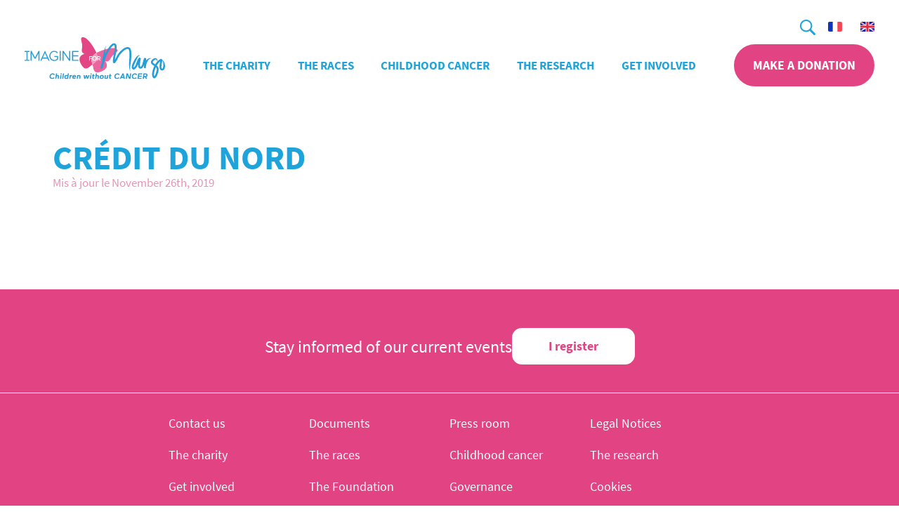

--- FILE ---
content_type: text/html; charset=UTF-8
request_url: https://imagineformargo.org/en/partner/credit-du-nord/
body_size: 14137
content:
<!DOCTYPE html>
<html lang="en-US">

<head>
	<meta charset="UTF-8">
	<meta name="viewport" content="width=device-width, initial-scale=1.0">
	<title>Crédit du Nord - Imagine for Margo</title>

	<link rel="icon" type="image/png" href="https://imagineformargo.org/wp-content/themes/imagineformargo-association/images/favicon.png">

	<!-- Google Tag Manager -->
	<script type="text/plain" data-category="analytics" data-service="gtm">
		(function(w, d, s, l, i) {
            w[l] = w[l] || [];
            w[l].push({'gtm.start': new Date().getTime(), event: 'gtm.js'});
            var f = d.getElementsByTagName(s)[0], j = d.createElement(s), dl = l != 'dataLayer' ? '&l=' + l : '';
            j.async = true;
            j.src = 'https://www.googletagmanager.com/gtm.js?id=' + i + dl;
            f.parentNode.insertBefore(j, f);
        })(window, document, 'script', 'dataLayer', 'GTM-M4GMHRL');
    </script>

	<meta name='robots' content='index, follow, max-image-preview:large, max-snippet:-1, max-video-preview:-1' />
	<style>img:is([sizes="auto" i], [sizes^="auto," i]) { contain-intrinsic-size: 3000px 1500px }</style>
	<link rel="alternate" hreflang="en" href="https://imagineformargo.org/en/partner/credit-du-nord/" />

	<!-- This site is optimized with the Yoast SEO plugin v26.6 - https://yoast.com/wordpress/plugins/seo/ -->
	<link rel="canonical" href="https://imagineformargo.org/en/partner/credit-du-nord/" />
	<meta property="og:locale" content="en_US" />
	<meta property="og:type" content="article" />
	<meta property="og:title" content="Crédit du Nord - Imagine for Margo" />
	<meta property="og:url" content="https://imagineformargo.org/en/partner/credit-du-nord/" />
	<meta property="og:site_name" content="Imagine for Margo" />
	<meta property="article:publisher" content="https://www.facebook.com/imagine.for.margo/" />
	<meta property="article:modified_time" content="2019-11-26T07:51:16+00:00" />
	<meta name="twitter:card" content="summary_large_image" />
	<meta name="twitter:site" content="@ImagineforMargo" />
	<script type="application/ld+json" class="yoast-schema-graph">{"@context":"https://schema.org","@graph":[{"@type":"WebPage","@id":"https://imagineformargo.org/en/partner/credit-du-nord/","url":"https://imagineformargo.org/en/partner/credit-du-nord/","name":"Crédit du Nord - Imagine for Margo","isPartOf":{"@id":"https://imagineformargo.org/#website"},"datePublished":"2018-08-31T15:39:47+00:00","dateModified":"2019-11-26T07:51:16+00:00","breadcrumb":{"@id":"https://imagineformargo.org/en/partner/credit-du-nord/#breadcrumb"},"inLanguage":"en-US","potentialAction":[{"@type":"ReadAction","target":["https://imagineformargo.org/en/partner/credit-du-nord/"]}]},{"@type":"BreadcrumbList","@id":"https://imagineformargo.org/en/partner/credit-du-nord/#breadcrumb","itemListElement":[{"@type":"ListItem","position":1,"name":"Accueil","item":"https://imagineformargo.org/en/"},{"@type":"ListItem","position":2,"name":"Partenaires","item":"https://imagineformargo.org/partner/"},{"@type":"ListItem","position":3,"name":"Crédit du Nord"}]},{"@type":"WebSite","@id":"https://imagineformargo.org/#website","url":"https://imagineformargo.org/","name":"Imagine for Margo","description":"Children without Cancer","publisher":{"@id":"https://imagineformargo.org/#organization"},"potentialAction":[{"@type":"SearchAction","target":{"@type":"EntryPoint","urlTemplate":"https://imagineformargo.org/?s={search_term_string}"},"query-input":{"@type":"PropertyValueSpecification","valueRequired":true,"valueName":"search_term_string"}}],"inLanguage":"en-US"},{"@type":"Organization","@id":"https://imagineformargo.org/#organization","name":"Imagine for Margo","url":"https://imagineformargo.org/","logo":{"@type":"ImageObject","inLanguage":"en-US","@id":"https://imagineformargo.org/#/schema/logo/image/","url":"https://imagineformargo.org/wp-content/uploads/logo-imagine-for-margo-long.png","contentUrl":"https://imagineformargo.org/wp-content/uploads/logo-imagine-for-margo-long.png","width":1911,"height":623,"caption":"Imagine for Margo"},"image":{"@id":"https://imagineformargo.org/#/schema/logo/image/"},"sameAs":["https://www.facebook.com/imagine.for.margo/","https://x.com/ImagineforMargo","https://www.instagram.com/imagineformargo_officiel/","https://www.linkedin.com/company/imagine-for-margo/","https://www.youtube.com/@imagineformargo2352","https://www.tiktok.com/@imagine_for_margo"]}]}</script>
	<!-- / Yoast SEO plugin. -->


<style id='global-styles-inline-css' type='text/css'>
:root{--wp--preset--aspect-ratio--square: 1;--wp--preset--aspect-ratio--4-3: 4/3;--wp--preset--aspect-ratio--3-4: 3/4;--wp--preset--aspect-ratio--3-2: 3/2;--wp--preset--aspect-ratio--2-3: 2/3;--wp--preset--aspect-ratio--16-9: 16/9;--wp--preset--aspect-ratio--9-16: 9/16;--wp--preset--color--black: #000000;--wp--preset--color--cyan-bluish-gray: #abb8c3;--wp--preset--color--white: #ffffff;--wp--preset--color--pale-pink: #f78da7;--wp--preset--color--vivid-red: #cf2e2e;--wp--preset--color--luminous-vivid-orange: #ff6900;--wp--preset--color--luminous-vivid-amber: #fcb900;--wp--preset--color--light-green-cyan: #7bdcb5;--wp--preset--color--vivid-green-cyan: #00d084;--wp--preset--color--pale-cyan-blue: #8ed1fc;--wp--preset--color--vivid-cyan-blue: #0693e3;--wp--preset--color--vivid-purple: #9b51e0;--wp--preset--gradient--vivid-cyan-blue-to-vivid-purple: linear-gradient(135deg,rgba(6,147,227,1) 0%,rgb(155,81,224) 100%);--wp--preset--gradient--light-green-cyan-to-vivid-green-cyan: linear-gradient(135deg,rgb(122,220,180) 0%,rgb(0,208,130) 100%);--wp--preset--gradient--luminous-vivid-amber-to-luminous-vivid-orange: linear-gradient(135deg,rgba(252,185,0,1) 0%,rgba(255,105,0,1) 100%);--wp--preset--gradient--luminous-vivid-orange-to-vivid-red: linear-gradient(135deg,rgba(255,105,0,1) 0%,rgb(207,46,46) 100%);--wp--preset--gradient--very-light-gray-to-cyan-bluish-gray: linear-gradient(135deg,rgb(238,238,238) 0%,rgb(169,184,195) 100%);--wp--preset--gradient--cool-to-warm-spectrum: linear-gradient(135deg,rgb(74,234,220) 0%,rgb(151,120,209) 20%,rgb(207,42,186) 40%,rgb(238,44,130) 60%,rgb(251,105,98) 80%,rgb(254,248,76) 100%);--wp--preset--gradient--blush-light-purple: linear-gradient(135deg,rgb(255,206,236) 0%,rgb(152,150,240) 100%);--wp--preset--gradient--blush-bordeaux: linear-gradient(135deg,rgb(254,205,165) 0%,rgb(254,45,45) 50%,rgb(107,0,62) 100%);--wp--preset--gradient--luminous-dusk: linear-gradient(135deg,rgb(255,203,112) 0%,rgb(199,81,192) 50%,rgb(65,88,208) 100%);--wp--preset--gradient--pale-ocean: linear-gradient(135deg,rgb(255,245,203) 0%,rgb(182,227,212) 50%,rgb(51,167,181) 100%);--wp--preset--gradient--electric-grass: linear-gradient(135deg,rgb(202,248,128) 0%,rgb(113,206,126) 100%);--wp--preset--gradient--midnight: linear-gradient(135deg,rgb(2,3,129) 0%,rgb(40,116,252) 100%);--wp--preset--font-size--small: 13px;--wp--preset--font-size--medium: 20px;--wp--preset--font-size--large: 36px;--wp--preset--font-size--x-large: 42px;--wp--preset--spacing--20: 0.44rem;--wp--preset--spacing--30: 0.67rem;--wp--preset--spacing--40: 1rem;--wp--preset--spacing--50: 1.5rem;--wp--preset--spacing--60: 2.25rem;--wp--preset--spacing--70: 3.38rem;--wp--preset--spacing--80: 5.06rem;--wp--preset--shadow--natural: 6px 6px 9px rgba(0, 0, 0, 0.2);--wp--preset--shadow--deep: 12px 12px 50px rgba(0, 0, 0, 0.4);--wp--preset--shadow--sharp: 6px 6px 0px rgba(0, 0, 0, 0.2);--wp--preset--shadow--outlined: 6px 6px 0px -3px rgba(255, 255, 255, 1), 6px 6px rgba(0, 0, 0, 1);--wp--preset--shadow--crisp: 6px 6px 0px rgba(0, 0, 0, 1);}:root { --wp--style--global--content-size: calc(100% - 48px);--wp--style--global--wide-size: calc(100% - 48px); }:where(body) { margin: 0; }.wp-site-blocks > .alignleft { float: left; margin-right: 2em; }.wp-site-blocks > .alignright { float: right; margin-left: 2em; }.wp-site-blocks > .aligncenter { justify-content: center; margin-left: auto; margin-right: auto; }:where(.is-layout-flex){gap: 0.5em;}:where(.is-layout-grid){gap: 0.5em;}.is-layout-flow > .alignleft{float: left;margin-inline-start: 0;margin-inline-end: 2em;}.is-layout-flow > .alignright{float: right;margin-inline-start: 2em;margin-inline-end: 0;}.is-layout-flow > .aligncenter{margin-left: auto !important;margin-right: auto !important;}.is-layout-constrained > .alignleft{float: left;margin-inline-start: 0;margin-inline-end: 2em;}.is-layout-constrained > .alignright{float: right;margin-inline-start: 2em;margin-inline-end: 0;}.is-layout-constrained > .aligncenter{margin-left: auto !important;margin-right: auto !important;}.is-layout-constrained > :where(:not(.alignleft):not(.alignright):not(.alignfull)){max-width: var(--wp--style--global--content-size);margin-left: auto !important;margin-right: auto !important;}.is-layout-constrained > .alignwide{max-width: var(--wp--style--global--wide-size);}body .is-layout-flex{display: flex;}.is-layout-flex{flex-wrap: wrap;align-items: center;}.is-layout-flex > :is(*, div){margin: 0;}body .is-layout-grid{display: grid;}.is-layout-grid > :is(*, div){margin: 0;}body{padding-top: 0px;padding-right: 0px;padding-bottom: 0px;padding-left: 0px;}a:where(:not(.wp-element-button)){text-decoration: underline;}:root :where(.wp-element-button, .wp-block-button__link){background-color: #32373c;border-width: 0;color: #fff;font-family: inherit;font-size: inherit;line-height: inherit;padding: calc(0.667em + 2px) calc(1.333em + 2px);text-decoration: none;}.has-black-color{color: var(--wp--preset--color--black) !important;}.has-cyan-bluish-gray-color{color: var(--wp--preset--color--cyan-bluish-gray) !important;}.has-white-color{color: var(--wp--preset--color--white) !important;}.has-pale-pink-color{color: var(--wp--preset--color--pale-pink) !important;}.has-vivid-red-color{color: var(--wp--preset--color--vivid-red) !important;}.has-luminous-vivid-orange-color{color: var(--wp--preset--color--luminous-vivid-orange) !important;}.has-luminous-vivid-amber-color{color: var(--wp--preset--color--luminous-vivid-amber) !important;}.has-light-green-cyan-color{color: var(--wp--preset--color--light-green-cyan) !important;}.has-vivid-green-cyan-color{color: var(--wp--preset--color--vivid-green-cyan) !important;}.has-pale-cyan-blue-color{color: var(--wp--preset--color--pale-cyan-blue) !important;}.has-vivid-cyan-blue-color{color: var(--wp--preset--color--vivid-cyan-blue) !important;}.has-vivid-purple-color{color: var(--wp--preset--color--vivid-purple) !important;}.has-black-background-color{background-color: var(--wp--preset--color--black) !important;}.has-cyan-bluish-gray-background-color{background-color: var(--wp--preset--color--cyan-bluish-gray) !important;}.has-white-background-color{background-color: var(--wp--preset--color--white) !important;}.has-pale-pink-background-color{background-color: var(--wp--preset--color--pale-pink) !important;}.has-vivid-red-background-color{background-color: var(--wp--preset--color--vivid-red) !important;}.has-luminous-vivid-orange-background-color{background-color: var(--wp--preset--color--luminous-vivid-orange) !important;}.has-luminous-vivid-amber-background-color{background-color: var(--wp--preset--color--luminous-vivid-amber) !important;}.has-light-green-cyan-background-color{background-color: var(--wp--preset--color--light-green-cyan) !important;}.has-vivid-green-cyan-background-color{background-color: var(--wp--preset--color--vivid-green-cyan) !important;}.has-pale-cyan-blue-background-color{background-color: var(--wp--preset--color--pale-cyan-blue) !important;}.has-vivid-cyan-blue-background-color{background-color: var(--wp--preset--color--vivid-cyan-blue) !important;}.has-vivid-purple-background-color{background-color: var(--wp--preset--color--vivid-purple) !important;}.has-black-border-color{border-color: var(--wp--preset--color--black) !important;}.has-cyan-bluish-gray-border-color{border-color: var(--wp--preset--color--cyan-bluish-gray) !important;}.has-white-border-color{border-color: var(--wp--preset--color--white) !important;}.has-pale-pink-border-color{border-color: var(--wp--preset--color--pale-pink) !important;}.has-vivid-red-border-color{border-color: var(--wp--preset--color--vivid-red) !important;}.has-luminous-vivid-orange-border-color{border-color: var(--wp--preset--color--luminous-vivid-orange) !important;}.has-luminous-vivid-amber-border-color{border-color: var(--wp--preset--color--luminous-vivid-amber) !important;}.has-light-green-cyan-border-color{border-color: var(--wp--preset--color--light-green-cyan) !important;}.has-vivid-green-cyan-border-color{border-color: var(--wp--preset--color--vivid-green-cyan) !important;}.has-pale-cyan-blue-border-color{border-color: var(--wp--preset--color--pale-cyan-blue) !important;}.has-vivid-cyan-blue-border-color{border-color: var(--wp--preset--color--vivid-cyan-blue) !important;}.has-vivid-purple-border-color{border-color: var(--wp--preset--color--vivid-purple) !important;}.has-vivid-cyan-blue-to-vivid-purple-gradient-background{background: var(--wp--preset--gradient--vivid-cyan-blue-to-vivid-purple) !important;}.has-light-green-cyan-to-vivid-green-cyan-gradient-background{background: var(--wp--preset--gradient--light-green-cyan-to-vivid-green-cyan) !important;}.has-luminous-vivid-amber-to-luminous-vivid-orange-gradient-background{background: var(--wp--preset--gradient--luminous-vivid-amber-to-luminous-vivid-orange) !important;}.has-luminous-vivid-orange-to-vivid-red-gradient-background{background: var(--wp--preset--gradient--luminous-vivid-orange-to-vivid-red) !important;}.has-very-light-gray-to-cyan-bluish-gray-gradient-background{background: var(--wp--preset--gradient--very-light-gray-to-cyan-bluish-gray) !important;}.has-cool-to-warm-spectrum-gradient-background{background: var(--wp--preset--gradient--cool-to-warm-spectrum) !important;}.has-blush-light-purple-gradient-background{background: var(--wp--preset--gradient--blush-light-purple) !important;}.has-blush-bordeaux-gradient-background{background: var(--wp--preset--gradient--blush-bordeaux) !important;}.has-luminous-dusk-gradient-background{background: var(--wp--preset--gradient--luminous-dusk) !important;}.has-pale-ocean-gradient-background{background: var(--wp--preset--gradient--pale-ocean) !important;}.has-electric-grass-gradient-background{background: var(--wp--preset--gradient--electric-grass) !important;}.has-midnight-gradient-background{background: var(--wp--preset--gradient--midnight) !important;}.has-small-font-size{font-size: var(--wp--preset--font-size--small) !important;}.has-medium-font-size{font-size: var(--wp--preset--font-size--medium) !important;}.has-large-font-size{font-size: var(--wp--preset--font-size--large) !important;}.has-x-large-font-size{font-size: var(--wp--preset--font-size--x-large) !important;}
:where(.wp-block-post-template.is-layout-flex){gap: 1.25em;}:where(.wp-block-post-template.is-layout-grid){gap: 1.25em;}
:where(.wp-block-columns.is-layout-flex){gap: 2em;}:where(.wp-block-columns.is-layout-grid){gap: 2em;}
:root :where(.wp-block-pullquote){font-size: 1.5em;line-height: 1.6;}
</style>
<link rel='stylesheet' id='contact-form-7-css' href='https://imagineformargo.org/wp-content/plugins/contact-form-7/includes/css/styles.css' type='text/css' media='all' />
<link rel='stylesheet' id='theme-style-css' href='https://imagineformargo.org/wp-content/themes/imagineformargo-association/style.min.css' type='text/css' media='all' />
<link rel='stylesheet' id='fancybox-style-css' href='https://imagineformargo.org/wp-content/themes/imagineformargo-association/css/fancybox/fancybox.css' type='text/css' media='all' />
<script type="text/javascript" src="https://imagineformargo.org/wp-includes/js/jquery/jquery.min.js" id="jquery-core-js"></script>
<script type="text/javascript" src="https://imagineformargo.org/wp-includes/js/jquery/jquery-migrate.min.js" id="jquery-migrate-js"></script>
<link rel="https://api.w.org/" href="https://imagineformargo.org/en/wp-json/" /><link rel='shortlink' href='https://imagineformargo.org/en/?p=21269' />
<link rel="alternate" title="oEmbed (JSON)" type="application/json+oembed" href="https://imagineformargo.org/en/wp-json/oembed/1.0/embed?url=https%3A%2F%2Fimagineformargo.org%2Fen%2Fpartner%2Fcredit-du-nord%2F" />
<link rel="alternate" title="oEmbed (XML)" type="text/xml+oembed" href="https://imagineformargo.org/en/wp-json/oembed/1.0/embed?url=https%3A%2F%2Fimagineformargo.org%2Fen%2Fpartner%2Fcredit-du-nord%2F&#038;format=xml" />

</head>

<body class="wp-singular partner-template-default single single-partner postid-21269 wp-theme-imagineformargo-association">
	<!-- End Google Tag Manager (noscript) -->
	<svg aria-hidden="true" style="position: absolute; width: 0; height: 0; overflow: hidden;" version="1.1" xmlns="http://www.w3.org/2000/svg" xmlns:xlink="http://www.w3.org/1999/xlink">
    <defs>
        <symbol id="icon-download" viewBox="0 0 24 24">
            <title>icon-download</title>
            <path d="M8 12l4 4m0 0l4-4m-4 4V8m10 4c0 5.523-4.477 10-10 10S2 17.523 2 12 6.477 2 12 2s10 4.477 10 10z">
            </path>
        </symbol>
        <symbol id="icon-arrow-left" viewBox="0 0 19 32">
            <title>icon-arrow-left</title>
            <path d="M15.689 31.5c0.859 0 1.684-0.326 2.345-0.946 1.288-1.272 1.288-3.36 0-4.633l-10.008-9.917 10.008-9.917c1.288-1.272 1.288-3.36 0-4.633s-3.402-1.272-4.69 0l-12.386 12.234c-0.627 0.62-0.958 1.435-0.958 2.316s0.363 1.696 0.958 2.316l12.386 12.234c0.661 0.62 1.519 0.946 2.345 0.946z">
            </path>
        </symbol>
        <symbol id="icon-arrow-right" viewBox="0 0 19 32">
            <title>icon-arrow-right</title>
            <path d="M3.311 31.5c-0.859 0-1.685-0.326-2.345-0.946-1.288-1.272-1.288-3.36 0-4.633l10.008-9.917-10.008-9.917c-1.288-1.272-1.288-3.36 0-4.633s3.402-1.272 4.69 0l12.386 12.234c0.627 0.62 0.957 1.435 0.957 2.316s-0.363 1.696-0.957 2.316l-12.386 12.234c-0.661 0.62-1.519 0.946-2.345 0.946z">
            </path>
        </symbol>
        <symbol id="icon-search" viewBox="0 0 32 32">
            <title>search</title>
            <path d="M20.048 23.038c-5.378 3.824-12.789 2.889-17.049-2.151s-3.947-12.503 0.719-17.169c4.666-4.666 12.129-4.979 17.169-0.719s5.975 11.671 2.151 17.049l8.327 8.327c0.406 0.392 0.635 0.931 0.635 1.495s-0.229 1.103-0.635 1.495v0c-0.392 0.406-0.931 0.635-1.495 0.635s-1.103-0.229-1.495-0.635l-8.327-8.327zM12.677 22.395c5.367 0 9.718-4.351 9.718-9.718s-4.351-9.718-9.718-9.718c-5.367 0-9.718 4.351-9.718 9.718s4.351 9.718 9.718 9.718z">
            </path>
        </symbol>
        <symbol id="icon-facebook-c" viewBox="0 0 32 32">
            <title>icon-facebook-c</title>
            <path d="M16 32c8.837 0 16-7.163 16-16s-7.163-16-16-16c-8.837 0-16 7.163-16 16s7.163 16 16 16zM16 30.545c-8.033 0-14.545-6.512-14.545-14.545s6.512-14.545 14.545-14.545c8.033 0 14.545 6.512 14.545 14.545s-6.512 14.545-14.545 14.545z">
            </path>
            <path d="M16.956 25.455h-3.547v-8.365h-1.773v-2.882h1.773v-1.73c0-2.351 1-3.75 3.844-3.75h2.367v2.883h-1.479c-1.107 0-1.18 0.403-1.18 1.154l-0.005 1.443h2.681l-0.314 2.882h-2.367v8.365h0.001z">
            </path>
        </symbol>
        <symbol id="icon-instagram-c" viewBox="0 0 32 32">
            <title>icon-instagram-c</title>
            <path d="M16 32c8.837 0 16-7.163 16-16s-7.163-16-16-16c-8.837 0-16 7.163-16 16s7.163 16 16 16zM16 30.545c-8.033 0-14.545-6.512-14.545-14.545s6.512-14.545 14.545-14.545c8.033 0 14.545 6.512 14.545 14.545s-6.512 14.545-14.545 14.545z">
            </path>
            <path d="M20.462 8.727h-8.923c-1.55 0-2.811 1.261-2.811 2.811v8.923c0 1.55 1.261 2.811 2.811 2.811h8.923c1.55 0 2.811-1.261 2.811-2.811v-8.923c0-1.55-1.261-2.811-2.811-2.811v0zM21.268 10.404l0.322-0.002v2.466l-2.458 0.008-0.009-2.466 2.145-0.006zM13.924 14.507c0.465-0.645 1.221-1.067 2.076-1.067s1.61 0.422 2.076 1.067c0.304 0.421 0.485 0.936 0.485 1.493 0 1.411-1.149 2.56-2.561 2.56s-2.56-1.149-2.56-2.56c0-0.558 0.181-1.072 0.484-1.493v0zM21.856 20.462c0 0.769-0.625 1.394-1.394 1.394h-8.923c-0.769 0-1.394-0.625-1.394-1.394v-5.955h2.172c-0.188 0.462-0.293 0.966-0.293 1.493 0 2.193 1.784 3.978 3.977 3.978s3.978-1.785 3.978-3.978c0-0.528-0.107-1.031-0.293-1.493h2.171v5.955z">
            </path>
        </symbol>
        <symbol id="icon-linkedin-c" viewBox="0 0 32 32">
            <title>icon-linkedin-c</title>
            <path d="M16 32c8.837 0 16-7.163 16-16s-7.163-16-16-16c-8.837 0-16 7.163-16 16s7.163 16 16 16zM16 30.545c-8.033 0-14.545-6.512-14.545-14.545s6.512-14.545 14.545-14.545c8.033 0 14.545 6.512 14.545 14.545s-6.512 14.545-14.545 14.545z">
            </path>
            <path d="M9.094 13.391h2.835v9.88h-2.835v-9.88zM10.439 12.155h-0.021c-1.026 0-1.692-0.755-1.692-1.712 0-0.976 0.685-1.716 1.732-1.716s1.689 0.739 1.71 1.714c0 0.956-0.664 1.715-1.729 1.715v0zM23.273 23.273h-3.215v-5.114c0-1.338-0.503-2.251-1.609-2.251-0.846 0-1.316 0.616-1.535 1.211-0.082 0.212-0.069 0.509-0.069 0.807v5.347h-3.185c0 0 0.041-9.058 0-9.881h3.185v1.551c0.188-0.678 1.206-1.646 2.83-1.646 2.015 0 3.598 1.422 3.598 4.482v5.495z">
            </path>
        </symbol>
        <symbol id="icon-twitter-c" viewBox="0 0 32 32">
            <title>icon-twitter-c</title>
            <path d="M16 32c8.837 0 16-7.163 16-16s-7.163-16-16-16c-8.837 0-16 7.163-16 16s7.163 16 16 16zM16 30.545c-8.033 0-14.545-6.512-14.545-14.545s6.512-14.545 14.545-14.545c8.033 0 14.545 6.512 14.545 14.545s-6.512 14.545-14.545 14.545z">
            </path>
            <path d="M22.201 12.251c0.647-0.408 1.144-1.056 1.377-1.828-0.606 0.379-1.276 0.653-1.99 0.802-0.57-0.643-1.385-1.044-2.287-1.044-1.73 0-3.132 1.48-3.132 3.304 0 0.259 0.026 0.511 0.080 0.753-2.603-0.138-4.912-1.452-6.458-3.453-0.27 0.49-0.424 1.057-0.424 1.662 0 1.146 0.553 2.158 1.394 2.751-0.514-0.017-0.997-0.167-1.42-0.413v0.041c0 1.602 1.079 2.938 2.515 3.24-0.264 0.078-0.54 0.116-0.827 0.116-0.202 0-0.399-0.020-0.589-0.059 0.398 1.312 1.555 2.269 2.927 2.295-1.073 0.887-2.424 1.414-3.891 1.414-0.253 0-0.503-0.014-0.748-0.045 1.387 0.937 3.034 1.484 4.803 1.484 5.764 0 8.914-5.036 8.914-9.403 0-0.144-0.002-0.286-0.008-0.427 0.612-0.466 1.145-1.049 1.563-1.711-0.562 0.263-1.166 0.441-1.799 0.52z">
            </path>
        </symbol>
        <symbol id="icon-x-c" viewBox="0 0 32 32">
            <path d="M16 30.717c-8.069 0-14.624-6.582-14.624-14.717s6.554-14.716 14.624-14.716c8.069 0 14.623 6.582 14.623 14.716s-6.554 14.717-14.623 14.717zM16 32c8.785 0 15.907-7.163 15.907-16s-7.121-16-15.906-16-15.908 7.163-15.908 16 7.122 16 15.907 16z">
            </path>
            <path d="M20.564 9.083h2.361l-5.159 5.897 6.070 8.023h-4.753l-3.722-4.867-4.26 4.867h-2.363l5.519-6.308-5.823-7.612h4.873l3.364 4.448 3.891-4.449zM19.736 21.59h1.308l-8.447-11.167h-1.404l8.542 11.168z">
            </path>
        </symbol>
        <symbol id="icon-youtube-c" viewBox="0 0 31 32">
            <title>icon-youtube-c</title>
            <path d="M15.641 31.641c8.638 0 15.641-7.003 15.641-15.641s-7.003-15.641-15.641-15.641c-8.638 0-15.641 7.003-15.641 15.641s7.003 15.641 15.641 15.641zM15.641 30.219c-7.853 0-14.219-6.366-14.219-14.219s6.366-14.219 14.219-14.219c7.853 0 14.219 6.366 14.219 14.219s-6.366 14.219-14.219 14.219z">
            </path>
            <path d="M22.75 18.171v-5.068c0 0 0-2.443-2.45-2.443h-9.319c0 0-2.45 0-2.45 2.443v5.068c0 0 0 2.443 2.45 2.443h9.319c0 0 2.45 0 2.45-2.443zM18.401 15.645l-4.655 2.725v-5.451l4.655 2.726z">
            </path>
        </symbol>
        <symbol id="icon-tiktok-c" viewBox="0 0 32 32">
            <path d="M16 32c8.836 0 16-7.164 16-16s-7.164-16-16-16-16 7.164-16 16 7.164 16 16 16zM16 30.545c-8.033 0-14.545-6.512-14.545-14.545s6.512-14.545 14.545-14.545 14.545 6.512 14.545 14.545-6.512 14.545-14.545 14.545z">
            </path>
            <path d="M17.095 7.287c0.914-0.015 1.82-0.007 2.727-0.015 0.056 1.113 0.439 2.247 1.22 3.033 0.781 0.807 1.884 1.178 2.958 1.302v2.931c-1.004-0.036-2.016-0.255-2.93-0.705-0.397-0.189-0.767-0.429-1.129-0.676-0.007 2.124 0.007 4.247-0.015 6.364-0.056 1.018-0.377 2.029-0.942 2.865-0.913 1.396-2.497 2.305-4.122 2.335-0.998 0.058-1.995-0.225-2.847-0.749-1.409-0.865-2.4-2.451-2.545-4.153-0.015-0.364-0.022-0.727-0.007-1.084 0.125-1.382 0.781-2.705 1.799-3.607 1.158-1.047 2.777-1.549 4.291-1.251 0.014 1.076-0.028 2.153-0.028 3.229-0.691-0.233-1.5-0.167-2.107 0.269-0.439 0.309-0.771 0.745-0.943 1.255l-0.005 0.018c-0.146 0.371-0.105 0.778-0.098 1.171 0.167 1.193 1.27 2.196 2.442 2.087 0.781-0.007 1.527-0.48 1.932-1.171 0.132-0.24 0.279-0.487 0.287-0.771 0.070-1.302 0.042-2.596 0.049-3.898 0.007-2.931-0.007-5.855 0.015-8.777z">
            </path>
        </symbol>
        <symbol id="icon-caret-bottom" viewBox="0 0 32 32">
            <title>icon-caret-bottom</title>
            <path d="M14.32 24.514l-13.624-13.624c-0.6-0.6-0.835-1.475-0.615-2.295s0.86-1.461 1.68-1.68c0.82-0.22 1.695 0.015 2.295 0.615l11.943 11.898 11.943-11.943c0.928-0.928 2.433-0.928 3.361 0s0.928 2.433 0 3.361l-13.624 13.624c-0.43 0.473-1.040 0.743-1.68 0.743s-1.25-0.27-1.68-0.743v0.045z">
            </path>
        </symbol>
        <symbol id="icon-x" viewBox="0 0 32 32">
            <title>icon-x</title>
            <path d="M0.323 32l9.806-16.645-9.226-15.355h10.194l2.839 5.161 1.323 2.742c0.452 0.925 0.914 1.839 1.387 2.742h0.258l0.532-1.363 0.565-1.379c0.387-0.925 0.753-1.839 1.097-2.742l2.194-5.161h9.806l-9.29 16.452 9.871 15.548h-10.194l-3.097-5.29-0.766-1.371-0.75-1.403c-0.495-0.946-1-1.871-1.516-2.774h-0.258l-0.597 1.363-0.629 1.379c-0.43 0.925-0.839 1.86-1.226 2.806l-2.516 5.29h-9.806z">
            </path>
        </symbol>
    </defs>
</svg>
	<header class="header--main" role="banner">

		<div class="nav--top">
			<div class="nav--top-search">
				<form class="form--search" action="https://imagineformargo.org/en/" method="get">
    <label class="sr-only">Search</label>
    <input type="text" name="s" placeholder="Recherche">
    <button type="submit">
        <svg class="icon icon-search"><use xlink:href="#icon-search"></use></svg>
    </button>
</form>
			</div>
			<div class="nav--top-lang">
				<ul>
											<li class=""><a href="https://imagineformargo.org/"><img src="https://imagineformargo.org/wp-content/themes/imagineformargo-association/images//flag-fr.svg" alt="Français"></a></li>
											<li class="current-lang"><a href="https://imagineformargo.org/en/partner/credit-du-nord/"><img src="https://imagineformargo.org/wp-content/themes/imagineformargo-association/images//flag-gb.svg" alt="English"></a></li>
									</ul>
			</div>
		</div>

		<nav class="nav--main">
								<div class="logo-main">
										<a href="https://imagineformargo.org/en/">
						<img class="logo-desktop" src="https://imagineformargo.org/wp-content/themes/imagineformargo-association/images//logo-imagine-for-margo-desktop.svg" alt="Association Imagine for Margo">
					</a>
					<div class="logo-mobile">
						<a href="https://imagineformargo.org/en/"><svg xmlns="http://www.w3.org/2000/svg" xmlns:xlink="http://www.w3.org/1999/xlink" viewBox="0 0 530 240.3">
  <style>
    .st1,.st3{clip-path:url(#SVGID_4_);fill:#e64888}.st3{fill:#eb64a0}.st4{fill:#1da0db}.st5{fill:#fff}
  </style>
  <defs>
    <path id="SVGID_1_" d="M.1 5.2h207.6V196H.1z"/>
  </defs>
  <clipPath id="SVGID_2_">
    <use overflow="visible" xlink:href="#SVGID_1_"/>
  </clipPath>
  <g class="logo-butterfly" clip-path="url(#SVGID_2_)">
    <defs>
      <path id="SVGID_3_" d="M.1 5.2h207.6V196H.1z"/>
    </defs>
    <clipPath id="SVGID_4_">
      <use overflow="visible" xlink:href="#SVGID_3_"/>
    </clipPath>
    <path d="M15.1 5.5C10.8 6.6 9.5 9.2 9 12c-.1 8.6 2.5 16.9 4.4 25.4 1.9 8.7 1.9 17.1.8 25.9-.8 6.3-2.2 13-.7 19.3 1.8 7.2 8 10.9 14.8 12.7-7.4 2-14.8 5.2-20.4 10.6-6.2 6-8.6 14.2-7.6 22.7 1 8.4 4.6 16.5 9 23.8 4.3 7.2 8.9 14.9 16 19.5 2.7 1.8 5.7 2.9 9 3.1 15 0 24.7-15 36.6-21.7-.4-.1-3.3-12.3-4.4-18.2-1.3-6.8-1.4-13.5 1-20.1 1.9-5.5 5.3-10.1 9.8-13.7 4.1-3.3 12-9.5 15.3-11.2 0 0-27-59-59.2-80.1-4.6-3.1-11.9-5.6-18.3-4.5" class="st1"/>
    <path fill="#f19dc0" d="M70.9 153.3c.4.1 9.7-7.8 14.2-11.7 5.2-4.6 9.5-9.7 11.8-16.4 1.9-5.5 2.1-11.2.8-16.9-1.2-5.1-3.5-14.9-5.1-18.3-3.3 1.6-11.2 7.9-15.3 11.2-4.5 3.6-7.9 8.3-9.8 13.7-2.3 6.6-2.2 13.3-1 20.1 1 6 4 18.2 4.4 18.3-.1 0-.1 0 0 0" clip-path="url(#SVGID_4_)"/>
    <path d="M92.6 90.1c1.6 3.3 3.9 13.1 5.1 18.3 1.3 5.6 1 11.4-.8 16.9-2.3 6.6-6.5 11.8-11.8 16.4-4.5 3.9-13.9 11.9-14.2 11.7 5.2 12.6 2.9 30.1 14.6 39.5 2.7 1.8 5.7 2.8 9 3.1 8.4.8 16.8-2.4 24.6-5.3 7.9-3 15.7-7.1 21.8-13 6.1-6 9.3-13.9 8.2-22.5-1-7.7-4.8-14.8-9.4-21 6.4 2.8 13.6 3.8 19.5-.7 5.1-4 8.2-10.1 11.5-15.5 4.6-7.6 9.8-14.2 16.7-19.8 6.8-5.5 14-10.4 19.3-17.2 1.3-2.5 1.9-5.4-.8-9-4.3-4.8-11.6-7.4-17.1-7.8-38.5-3.6-96.2 25.9-96.2 25.9" class="st3"/>
    <path d="M70.9 153.3c-.1 0-.1 0 0 0-.1 0-.1 0 0 0" class="st1"/>
    <path d="M70.9 153.3" class="st3"/>
  </g>
  <g class="logo-title">
    <path d="M23.1 229.5c-2.7 2.8-6.4 4.7-11.2 4.7-7.2 0-11.9-4.9-11.9-11.9 0-9.1 6.9-14.5 15.1-14.5 4.4 0 7.7 2.1 9.8 4.8l-4.1 3.6c-1.5-1.9-3.5-3.4-6.4-3.4-4 0-8.8 3.2-8.8 9.3 0 4.4 3 7 6.8 7 2.9 0 5.5-1.2 7.5-3.5l3.2 3.9zM31.4 233.8h-5.2l3.6-25.6H35l-1.3 8.9c1.1-.9 2.7-1.6 4.5-1.6 3.9 0 6.2 2.7 6.2 6.9 0 .5-.1 1.2-.1 1.7l-1.4 9.7h-5.2l1.4-10v-.8c0-1.6-.7-2.7-2.5-2.7-2.4 0-3.5 1.8-3.9 4.6l-1.3 8.9zM50.5 215.9h5.2l-2.5 17.9H48l2.5-17.9zm3.3-8.1c1.7 0 3 1.3 3 3 0 1.6-1.4 3-3 3-1.7 0-3-1.3-3-3s1.3-3 3-3M61.9 208.2h5.2l-3.6 25.6h-5.2zM78.8 215.5c2.2 0 3.7.8 4.5 1.6l1.2-8.8h5.2l-3.6 25.6H81l.2-1.3c-1.1.9-2.9 1.7-4.9 1.7-4.5 0-7.7-3.6-7.7-8.5-.1-6.5 4.8-10.3 10.2-10.3m0 4.7c-2.6 0-4.9 2.2-4.9 5.4 0 2.4 1.4 4 3.5 4 2.7 0 4.9-2.2 4.9-5.4 0-2.4-1.4-4-3.5-4M103.9 220.7h-.8c-2.9 0-5.2 1.8-5.7 5.6l-1.1 7.5h-5.2l2.5-17.9h5.1l-.2 1.6c1.1-1.2 2.9-1.9 4.7-1.9h1.4l-.7 5.1zM110.5 226.1c.1 1.7 1.2 3.3 3.5 3.3 1.8 0 3.4-.8 4.7-2.1l3 3.3c-1.8 2-4.4 3.5-8.2 3.5-4.9 0-8.2-3.5-8.2-8.4 0-5.9 4.4-10.3 10.1-10.3 5.1 0 7.5 4 7.5 8.1 0 1.3-.3 2.6-.3 2.6h-12.1zm.6-3.4h6.5c.1-1.5-1-2.7-2.7-2.7-2 0-3.3 1.2-3.8 2.7M130.6 233.8h-5.2l2.5-17.9h5.1l-.2 1.2c1.1-.9 2.8-1.7 4.5-1.7 3.9 0 6.2 2.7 6.2 6.9 0 .5-.1 1.2-.1 1.7l-1.4 9.7h-5.2l1.4-10v-.8c0-1.6-.7-2.7-2.5-2.7-2.4 0-3.5 1.8-3.9 4.6l-1.2 9zM175.8 226.6l4-10.7h5.8l-7.6 17.9h-5.6l-1.7-11-4.8 11h-5.6l-2.5-17.9h5.3l1.1 10.7 4.4-10.7h5.8zM188.8 215.9h5.2l-2.5 17.9h-5.2l2.5-17.9zm3.3-8.1c1.7 0 3 1.3 3 3 0 1.6-1.4 3-3 3-1.7 0-3-1.3-3-3s1.3-3 3-3M198.2 227.1l.9-6.4h-2.3l.7-4.8h2.3l.7-5h5.1l-.7 5h4l-.7 4.8h-4l-.9 6.2c-.3 1.8.6 2.2 2.1 2.2h1.5l-.7 4.7s-1.4.1-2.8.1c-4.1-.1-5.8-2.7-5.2-6.8M215.9 233.8h-5.2l3.6-25.6h5.2l-1.3 8.9c1.1-.9 2.7-1.6 4.5-1.6 3.9 0 6.2 2.7 6.2 6.9 0 .5-.1 1.2-.1 1.7l-1.4 9.7h-5.2l1.4-10v-.8c0-1.6-.7-2.7-2.5-2.7-2.4 0-3.5 1.8-3.9 4.6l-1.3 8.9zM242.8 215.5c4.9 0 8.4 3.8 8.4 8.5 0 5.9-4.9 10.2-10.7 10.2-4.9 0-8.4-3.7-8.4-8.4-.1-6 4.8-10.3 10.7-10.3m-1.9 13.9c2.7 0 4.9-2.2 4.9-5.2 0-2.3-1.4-3.9-3.6-3.9-2.7 0-4.9 2.2-4.9 5.2.1 2.3 1.5 3.9 3.6 3.9M266.8 215.9h5.3l-2.5 17.9h-5.1l.2-1.2c-1.3 1.1-3 1.6-4.7 1.6-4.2 0-6.2-3.2-5.5-8.2l1.4-10h5.2l-1.4 10.2c-.3 1.9.4 3.3 2.3 3.3 2.3 0 3.2-1.6 3.7-4.3l1.1-9.3zM276 227.1l.9-6.4h-2.3l.7-4.8h2.3l.7-5h5.1l-.7 5h4l-.7 4.8h-4l-.9 6.2c-.3 1.8.6 2.2 2.1 2.2h1.5l-.7 4.7s-1.4.1-2.8.1c-4.1-.1-5.8-2.7-5.2-6.8M323 229.5c-2.7 2.8-6.4 4.7-11.2 4.7-7.2 0-11.9-4.9-11.9-11.9 0-9.1 6.9-14.5 15.1-14.5 4.4 0 7.7 2.1 9.8 4.8l-4.1 3.6c-1.5-1.9-3.5-3.4-6.4-3.4-4.1 0-8.8 3.2-8.8 9.3 0 4.4 3 7 6.8 7 2.9 0 5.5-1.2 7.5-3.5l3.2 3.9zM349.2 233.8h-5.4l-1.4-5h-9.9l-2.7 5H324l13.6-25.6h5.2l6.4 25.6zm-14.2-9.9h6.3l-2-8.4-4.3 8.4zM360.1 216l-2.4 17.8h-5.5l3.7-25.6h6.5l7.8 17.8 2.5-17.8h5.4l-3.6 25.6H368zM403.6 229.5c-2.7 2.8-6.4 4.7-11.2 4.7-7.2 0-11.9-4.9-11.9-11.9 0-9.1 6.9-14.5 15.1-14.5 4.4 0 7.7 2.1 9.8 4.8l-4.1 3.6c-1.5-1.9-3.5-3.4-6.4-3.4-4.1 0-8.8 3.2-8.8 9.3 0 4.4 3 7 6.8 7 2.9 0 5.5-1.2 7.5-3.5l3.2 3.9zM410.4 208.2h18.8l-.7 5h-13.4l-.7 5.1h12.8l-.7 4.9h-12.8l-.8 5.6h13.4l-.7 5h-18.8zM441.9 225.6h-4.3l-1.2 8.2H431l3.6-25.6H445c5.1 0 8.9 3 8.9 8 0 4.1-2.4 7.1-6.2 8.5l4.3 9.1h-6.2l-3.9-8.2zm-2.6-12.4l-1 7.4h4.2c4.1 0 5.9-1.8 5.9-4.1 0-2.1-1.7-3.3-4.5-3.3h-4.6zM398.1 126.8c-.2-2.1.2-4.9-2.7-6.5-3.3-.9-5.4 1-7.2 2.1-3.6 2.7-6.3 5.8-8.9 9-5.1 6.6-9.6 14-14.4 23.9-1.3 2.7-3.1 6.8-5.2 12-.9 2.7-2.3 5.3-2.8 9.8-.1 3.6-.8 7.2 1.5 12.5.7 1.4 1.8 3 4 4.1 2.2 1.2 4.6 1 6.3.5 3.3-1 5.1-2.6 6.8-4 3.4-2.9 6.2-6.7 8.3-10.6 4.2-7.8 6.4-16 9-23.3 1.3-3.7 2.7-7.2 4.3-10.3.8-1.5 1.7-3 2.7-4.2.5-.6 1-1.3 1.5-1.8l.8-.8.2-.2.1-.1h.1c1.8 1-15.5-8.9-8.2-4.7l-.2.7c-1.7 7.3-2.8 14-3.5 19.7-1.6 11.5-.9 19.5-.9 19.5s0 2 .9 5.8c.6 1.9 1.1 4.5 4.1 7.5 3.4 3.4 9.7 3 12.7 1.3 8.2-3.8 10.9-11.8 13.4-18.7 2.5-7.2 4.3-15 6.4-22.5.5-1.9 1.1-3.7 1.7-5.4.3-.8.6-1.8 1-2.4l.5-1.1c-4.1-.8 9.3 1.8-9.2-1.8v1.3c.4 3.8.5 7.7.5 11.5 0 7.7-.7 15.4-1.1 22.5-.2 3.6-.4 7-.5 10.3V186.6c-2.1.1 18.7-.7 9.9-.4v-.4c-.1-1.2-.1-2.5 0-3.7.2-4.9 1.1-9 1.7-11.6 2.5-9.8 5.6-17.2 9.6-23.3 2.1-3 4.4-5.7 7.5-7.6 1.6-1 3.3-1.7 5.3-2.1.7-.4 2.7 0 2.5-.7.4.9.2 2.1.7 3.2-.1-1.2.5-2.1.5-3.4-1.8-1.4-2.4-.9-3.7-1.2-2.3-.2-4.6-.1-6.8.5-4.5 1.2-8.3 3.7-11.5 6.8-6.3 6.3-10.8 14.6-13.6 25.6-.7 3-1.8 7.5-2 13.5-.1 1.5-.1 3.1 0 4.8v.6c-8.8.4 12-.4 9.9-.4v-3.9c.1-3.1.3-6.4.5-9.9.4-7 1.1-14.8 1.1-23.1 0-4.1-.1-8.3-.6-12.6l-.1-.8V135.8c-18.5-3.6-5.1-1-9.3-1.8l-.8 1.7c-.6 1.1-.9 2.1-1.3 3.2-.8 2.1-1.4 4.1-2 6.1-2.3 7.9-4 15.5-6.2 22s-5.2 12.1-8.1 12.9c-2.1.8-2 .5-2 .5-.3-.3-1-1.6-1.3-2.8-.6-2.5-.6-4.2-.6-4.2 0 .1-.6-6.6.9-17.5.7-5.4 1.8-11.9 3.4-18.8l.1-.6c7.3 4.2-9.9-5.8-8.2-4.7l-.1.1-.1.2-.3.3-1.2 1.2c-.8.8-1.5 1.6-2.1 2.5-1.4 1.7-2.5 3.6-3.5 5.5-2.1 3.8-3.6 7.7-4.9 11.6-2.7 7.8-4.9 15.6-8.4 21.9-1.7 3.2-3.7 5.8-6.2 7.9-1.1 1.1-2.5 1.8-2.8 1.9-.1-.4.2.7.1 1.2.1.3-.2.8 0 .5-.2-.1 1.8-1.6 1.2-1.2-.7-1.3-.8-4.8-.5-7.4 0-1.8 1.3-4.8 2.1-7.2 1.9-4.9 3.7-8.8 4.9-11.4 4.5-9.6 8-17.1 11.5-24.1 1.8-3.5 3.5-6.9 5.7-9.9 1.1-1.5 2.5-2.9 3.6-3 1.4 0 2.7 2.4 3.5 4.4M489.6 156c1.3-4.2 2-8.5.5-12.9-1.1-4.5-6.8-8.2-12.1-7.5-5.1.6-9.4 3.3-13.1 6.2-3.3 3-8.6 7-8.4 15.8 1.4 10.7 14.5 15.8 24 23.7 5.2 4.3 7 7.9 6.1 15.4-.8 7-2.8 14.5-5.5 21.3-1.4 3.4-3 6.7-4.8 9.4-.9 1.3-1.9 2.5-2.6 3.1-.4.3-.5.2-.2.2.4-.3 1.4.3 1.4.3-.2.1-1.8-3.7-2-6-.4-2.6-.4-5.3-.3-7.8.7-10.1 3.1-16.7 2.9-16.7.1 0 1.6-6.6 5.9-16.2 4.3-9.4 11.4-22.8 22.7-31.2 1.4-1 2.8-1.9 4.3-2.6.7-.4 1.5-.6 2.2-.9.4-.2.7-.2 1.1-.3l.6-.1.3-.1h.1c-2.7-2.5 5.9 5.6-5.9-5.6v.1c-.7 3.5-1.7 7.5-2.5 11.3-1.6 7.7-2.9 15.3-3.2 22.7-.1 3.7 0 7.3.8 11 .8 3.5 2.5 7.9 6.9 10.3 4.2 2.2 8.4 1.6 11.6-.1 3.1-1.7 4.5-4 5.5-5.5 5.7-11.9 3.7-20.7 2.1-28.7-1.1-4-2.6-7.8-4.8-11.3-2.2-3.4-5.4-7.2-10.1-7.9 4 2.2 5.3 6.1 6.3 9.6s1.3 7.1 1.5 10.7c.2 7 .2 15.7-3.4 22.7-1.1 1.9-2.3 2.6-3.9 2-1.2 0-3.1-6.1-2.6-12.4.2-6.4 1.4-13.6 3-21 .8-3.8 1.7-7.3 2.5-11.5v-.1c-11.9-11.3-3.3-3.1-6-5.6h-.1l-.2.1-.4.1-.9.2c-.6.2-1.2.3-1.7.5-1.1.4-2.3.8-3.3 1.4-2.1 1-4 2.2-5.8 3.5-14 10.7-21 24.9-25.9 35.1-4.6 10.4-6.3 17.6-6.4 17.6.2.1-2.4 6.9-3.3 18.7-.1 2.9-.2 6.2.4 9.9 1 3.7.6 7.1 5.7 12.2 1.3 1.3 4.2 2.1 6.4 1.7 2.1-.4 3.6-1.4 4.7-2.2 2.1-1.8 3.5-3.5 4.7-5.3 2.4-3.6 4.1-7.3 5.7-11.1 3.1-7.6 5.3-15.6 6.2-23.9.3-4.2.6-8.6-1.4-13.5-2-4.6-5.2-7.6-8.1-10.1-5.9-4.9-11.5-8-15.3-11-4-3-5.4-5.5-5.3-6.5-.4-1.9 2-5.5 4.8-8.2 2.8-2.8 5.4-4.9 8.1-5.8 5.1-3.1 10.5 3.8 10.5 12.8M219.6 75.9c.3-.5 1-2.4.6-1.6.1.5-.4 1.5-.6 2.3l-1.6 4.8c-1 3.2-2 6.3-2.8 9.3-1.8 6.1-3.3 12.1-4.7 18.3-2.8 12.3-5.1 25.4-8.3 41.8-.9 4.5-2.2 11.1-4.3 19.3-1 4.1-2.3 8.5-3.7 13.2l-1.1 3.6-.3.9v.1c-8.3-3 11.3 4.2 9.3 3.4v-.1l.1-.2.2-.5.8-1.9c1.1-2.5 2-5.2 2.9-7.9 7.6-21.6 12-47.8 23.7-69.3 6-10.9 12.3-21.5 19.1-30.1 3.4-4.3 7-8.2 10.6-10.7 3.6-2.8 6.7-2.4 6.8-1.8 1.1 1.1 1.8 5.3 1.8 8.4.1 3.3-.1 6.3-.3 8.7-.4 4.9-.9 7.7-.8 7.7.1 0-1.5 11.1-4.8 28.7-1.4 8.9-3.8 18.9-3.7 31.6.1 1.6.2 3.3.7 5.3l.2.7.1.4.1.2c-1.8-.3 15.6 3.2 8.3 1.7l.1-.1.8-.9 1.7-1.8c2.1-2.5 4-5.2 5.7-7.9 3.4-5.5 6.2-11.2 9.2-16.8 5.6-11.5 12.2-21 21.4-29.7 8.5-8.3 18.8-16.5 27.3-17.2 4.2 0 6.4 1.4 8 5 1.6 3.7 2.2 8.2 2.6 12.1.7 8.1.5 14.9.4 19.3-.6 16.6-2.1 29.9-1.8 42.6 0 6.2 0 12.5.8 19 .4 3.2 1.1 6.5 2 9.7.5 1.6 1.2 3.2 1.7 4.9l.1.3v.1c2-.1.6-.1 1-.1v-.2l.1-.6.2-1.2.6-2.6-1.2 2.4-.5 1.2-.3.6-.1.2c.4 0-1 .1 1 0v-.4c-.2-1.7-.5-3.3-.7-4.9-.2-3.2-.2-6.4 0-9.5.4-6.2 1.4-12.1 2.3-18.4 1.3-12.4 3.8-25.4 4.4-42.7.1-4.7.4-11.7-.3-20.6-.5-4.5-1.1-9.4-3.4-15-1.1-2.7-3.3-6.1-6.7-8.2-3.1-2.1-7.2-2.9-10.9-2.7-14.7 1.8-24.2 11.3-33.8 20-4.6 4.6-9.2 9.3-13.3 15-4 5.6-7 11.5-10 17.1-2.9 5.7-5.7 11.2-8.8 16.1-1.5 2.5-3.2 4.7-4.9 6.8l-1.3 1.5-.7.7c-7.4-1.5 10 2.1 8.2 1.7v-.2l-.1-.3c-.2-.8-.4-2-.4-3.2-.1-10.2 2.1-20.9 3.5-29.5 3.2-17.4 4.9-29.1 4.8-29.1 0 0 .4-2.9.9-8.1.2-2.6.5-5.9.3-9.7-.4-3.9.2-8.5-4.2-14.5-2.8-3.2-7.3-4.2-10.9-3.6-3.7.6-6.5 2.2-9 3.9-5 3.5-8.9 7.9-12.6 12.6-7.4 9.4-13.9 20.2-20.1 31.6-12.6 23.4-17 50.2-24.4 70.7-.9 2.6-1.8 5.1-2.8 7.5l-.7 1.8-.2.5-.1.2c-2-.7 17.6 6.4 9.3 3.3v-.1l.3-1 1.2-3.7c1.5-4.9 2.8-9.5 3.9-13.7 2.1-8.4 3.5-15.3 4.4-19.8 3.2-16.8 4.6-30.1 5.7-42.6.6-6.2 1.1-12.3 1.6-18.6.2-3.1.6-6.3.9-9.6.2-1.6.4-3.3.6-5 0-.9.4-1.6.1-2.7.1-.2-.7-.8-.8-.1-.1.2-.1.5-.1.7-.1.4-.1.8-.3 1.2M107 1.2h25.3v5h-9.8v41.2h9.8v5H107v-5h9.8V6.2H107v-5zm36.8 12.4v38.8h-5.5V1.2h5.4l17.9 33.5 17.9-33.5h5.4v51.1h-5.5V13.6l-15 27.5h-5.5l-15.1-27.5zm93.6 38.8h-6.1l-5.5-11.7H200l-5.3 11.7h-6l24-52.4h.7l24 52.4zm-35.1-17.1h21.4L213 11.7l-10.7 23.6zm59.3-8.4h19.6v17.5c-4.7 5.4-11.8 8.8-19.6 8.8-14.9 0-25.7-11.9-25.7-26.3 0-14.6 10.8-26.5 25.3-26.5 7.8 0 14.4 3 19.1 8.8l-3.7 3.9c-3.6-4.7-8.8-7.5-15.4-7.5-11.3 0-19.8 9.3-19.8 21.3 0 11.7 8.5 21.1 20.1 21.1 5.5 0 10.4-1.8 14.2-5.5V32.2h-14.2v-5.3zm27.8-25.7h5.5v51.1h-5.5V1.2zm20.5 9.7v41.4h-5.5V1.2h5.7l29 41.6V1.2h5.6v51.1h-5.8l-29-41.4zm44.3-9.7h33.5v5.3h-27.9v17.2h27.1V29h-27.1v18.2h27.9v5.3h-33.5V1.2z" class="st4"/>
    <path d="M54.3 132.5v-22.2h14.6v3.4H58.1v5.7h10v3.5h-10v9.6zM81.6 109.9c6.4 0 11.3 5 11.3 11.5s-5 11.5-11.3 11.5c-6.4 0-11.2-5-11.2-11.5s4.8-11.5 11.2-11.5m.2 19.5c4.3 0 7.4-3.5 7.4-8s-3.1-8-7.4-8c-4.4 0-7.5 3.5-7.5 8 0 4.6 3.1 8 7.5 8M104.5 124.9h-4.6v7.6h-3.8v-22.3h8.5c5.2 0 8.5 2.6 8.5 7.3 0 3.3-1.7 5.7-4.5 6.8l5.1 8.2h-4.5l-4.7-7.6zm-4.6-11.2v7.8h4.2c3.2 0 5.2-1 5.2-3.9 0-2.7-2-3.9-5.2-3.9h-4.2z" class="st5"/>
  </g>
</svg>
</a>
					</div>
									</div>
						<button class="btn--toggle-menu">
				<div class="icon-menu">
					<span class="top-bar"></span>
					<span class="middle-bar"></span>
					<span class="bottom-bar"></span>
				</div>
			</button>
			<div class="mobile-scroll">
				<div class="nav--top-search--mobile">
					<form class="form--search" action="https://imagineformargo.org/en/" method="get">
    <label class="sr-only">Search</label>
    <input type="text" name="s" placeholder="Recherche">
    <button type="submit">
        <svg class="icon icon-search"><use xlink:href="#icon-search"></use></svg>
    </button>
</form>
				</div>
				<ul class="nav--main-menu">
					<li class="hide-on-desktop"><a href="https://imagineformargo.org/en/" data-track="Navigation;Header;to:https://imagineformargo.org/en/;1;false;null">Accueil</a></li>

												<li class=""><a href="https://imagineformargo.org/en/the-association/" data-track="Navigation;Header;to:https://imagineformargo.org/en/the-association/;1;false;null">The charity</a></li>
												<li class=""><a href="https://imagineformargo.org/en/the-races/" data-track="Navigation;Header;to:https://imagineformargo.org/en/the-races/;1;false;null">The races</a></li>
												<li class=""><a href="https://imagineformargo.org/en/childhood-cancer/" data-track="Navigation;Header;to:https://imagineformargo.org/en/childhood-cancer/;1;false;null">Childhood cancer</a></li>
												<li class=""><a href="https://imagineformargo.org/en/the-research/" data-track="Navigation;Header;to:https://imagineformargo.org/en/the-research/;1;false;null">The research</a></li>
												<li class=""><a href="https://imagineformargo.org/en/get-involved/" data-track="Navigation;Header;to:https://imagineformargo.org/en/get-involved/;1;false;null">Get involved</a></li>
									</ul>
				<div class="nav--top-lang-mobile">
					<ul>
													<li class=""><a href="https://imagineformargo.org/"><img src="https://imagineformargo.org/wp-content/themes/imagineformargo-association/images//flag-fr.svg" alt="Français"></a></li>
													<li class="current-lang"><a href="https://imagineformargo.org/en/partner/credit-du-nord/"><img src="https://imagineformargo.org/wp-content/themes/imagineformargo-association/images//flag-gb.svg" alt="English"></a></li>
											</ul>
				</div>
			</div>
			<div class="nav--main-donate">
				<a class="button--donner" href="https://don.imagineformargo.org/makeadonation" data-track="Navigation;Header;to:https://don.imagineformargo.org/makeadonation;1;false;null" target="_blank" rel="noopener">Make a donation</a>
			</div>

		</nav>

	</header>

	<main id="" role="main"><section class="single">

  <header class="header--single">
    <div class="header--container">
      <h1 class="header--title">Crédit du Nord</h1>
      <div class="header--date"><time datetime="2019-11-26T08:51:16+01:00">Mis à jour le November 26th, 2019</div>
    </div>
  </header>

  <article class="single-news">

    
          <div class="section--free-content">
              </div>
    

  </article>
</section>


  </main>
  <footer class="footer--main" role="contentinfo">
    <div class="footer--newsletter-subscription">
      <div class="footer--newsletter-subscription--wrapper">
        <span class="footer--newsletter-title">Stay informed of our current events</span>
        <a class="button--pink-bgwhite" href="https://cloud7.eudonet.com/APP/frm?lbl=inscription-newsletter&tok=AD0DEB78&cs=tcq6T0WAElGJGdeg9lhRpS7vil1imk3e&p=844ny_LauGH2mApxXtmUGn4WKycNbQuSpYe8iAjl3g4%3d" target="_blank" rel="noopener">I register</a>
      </div>
    </div>

    <div class="footer--links-networks">
      <ul>
                    <li><a href="https://www.facebook.com/pages/Imagine-For-Margo-Children-without-Cancer/116327291823873?fref=ts" target="_blank" rel="noopener" data-track="Redirection;Facebook;https://www.facebook.com/pages/Imagine-For-Margo-Children-without-Cancer/116327291823873?fref=ts;1;false;null"><svg class="icon icon-facebook-c">
                  <use xlink:href="#icon-facebook-c"></use>
                </svg></a></li>
                    <li><a href="https://www.instagram.com/imagineformargo_officiel/" target="_blank" rel="noopener" data-track="Redirection;Instagram;https://www.instagram.com/imagineformargo_officiel/;1;false;null"><svg class="icon icon-instagram-c">
                  <use xlink:href="#icon-instagram-c"></use>
                </svg></a></li>
                    <li><a href="https://twitter.com/ImagineforMargo" target="_blank" rel="noopener" data-track="Redirection;Twitter;https://twitter.com/ImagineforMargo;1;false;null"><svg class="icon icon-x-c">
                  <use xlink:href="#icon-x-c"></use>
                </svg></a></li>
                    <li><a href="https://www.linkedin.com/company/imagine-for-margo/" target="_blank" rel="noopener" data-track="Redirection;Linkedin;https://www.linkedin.com/company/imagine-for-margo/;1;false;null"><svg class="icon icon-linkedin-c">
                  <use xlink:href="#icon-linkedin-c"></use>
                </svg></a></li>
                    <li><a href="http://www.youtube.com/channel/UCGS5XMbU4hbL58Zmno7S7Cw" target="_blank" rel="noopener" data-track="Redirection;Youtube;http://www.youtube.com/channel/UCGS5XMbU4hbL58Zmno7S7Cw;1;false;null"><svg class="icon icon-youtube-c">
                  <use xlink:href="#icon-youtube-c"></use>
                </svg></a></li>
              </ul>
    </div>

    <div class="footer--ideas">
            <a class="link-ideas" href="https://imagineformargo.org/label-ideas/" data-track="Navigation;Footer;to:https://imagineformargo.org/label-ideas/;1;false;null"><img src="https://imagineformargo.org/wp-content/themes/imagineformargo-association/images/logo-ideas-footer-2020.png" width="172" height="52" alt="Label IDEAS"></a>
              <div>
          <p>The association Imagine for Margo obtained the IDEAS label. This attests to the quality of its governance, financial management and monitoring of the effectiveness of its actions.</p>
        </div>
          </div>

    <div class="footer--links">
      <ul>
                    <li><a href="https://imagineformargo.org/en/contact-us/" data-track="Navigation;Footer;to:https://imagineformargo.org/en/contact-us/;1;false;null">Contact us</a></li>
                    <li><a href="https://imagineformargo.org/en/documents-and-key-figures/" data-track="Navigation;Footer;to:https://imagineformargo.org/en/documents-and-key-figures/;1;false;null">Documents</a></li>
                    <li><a href="https://imagineformargo.org/en/press-room/" data-track="Navigation;Footer;to:https://imagineformargo.org/en/press-room/;1;false;null">Press room</a></li>
                    <li><a href="https://imagineformargo.org/en/legal-notice/" data-track="Navigation;Footer;to:https://imagineformargo.org/en/legal-notice/;1;false;null">Legal Notices</a></li>
                    <li><a href="https://imagineformargo.org/en/the-association/" data-track="Navigation;Footer;to:https://imagineformargo.org/en/the-association/;1;false;null">The charity</a></li>
                    <li><a href="https://imagineformargo.org/en/the-races/" data-track="Navigation;Footer;to:https://imagineformargo.org/en/the-races/;1;false;null">The races</a></li>
                    <li><a href="https://imagineformargo.org/en/childhood-cancer/" data-track="Navigation;Footer;to:https://imagineformargo.org/en/childhood-cancer/;1;false;null">Childhood cancer</a></li>
                    <li><a href="https://imagineformargo.org/en/the-research/" data-track="Navigation;Footer;to:https://imagineformargo.org/en/the-research/;1;false;null">The research</a></li>
                    <li><a href="https://imagineformargo.org/en/get-involved/" data-track="Navigation;Footer;to:https://imagineformargo.org/en/get-involved/;1;false;null">Get involved</a></li>
                    <li><a href="https://www.imagineformargo-lafondation.org/" data-track="Navigation;Footer;to:https://www.imagineformargo-lafondation.org/;1;false;null">The Foundation</a></li>
                    <li><a href="https://imagineformargo.org/en/governance/" data-track="Navigation;Footer;to:https://imagineformargo.org/en/governance/;1;false;null">Governance</a></li>
                <li><button class="cookies-settings" type="button" data-cc="show-preferencesModal">Cookies</button></li>
      </ul>
    </div>

  </footer>

  <div class="modal--overlay" id="modal-video">
    <div class="modal--wrapper">
      <div class="modal--box">

        <button class="button btn--modal-close" type="button">

          <svg class="icon icon-x">
            <use xmlns:xlink="http://www.w3.org/1999/xlink" xlink:href="#icon-x"></use>
          </svg>

          <span class="button--label sr-only">Fermer</span>
        </button>

        <div class="modal--content">
          <div class="modal--video-wrap">
            <!--<iframe width="1280" height="720" src="https://www.youtube.com/embed/-FNVPt4wkLk?autoplay=1" frameborder="0" allow="accelerometer; autoplay; encrypted-media; gyroscope; picture-in-picture" allowfullscreen></iframe>-->
          </div>
        </div>
      </div>
    </div>
  </div>

  <div class="modal--overlay" id="modal-partner">
    <div class="modal--wrapper">
      <div class="modal--box">
        <button class="button btn--modal-close" type="button">
          <svg class="icon icon-x">
            <use xmlns:xlink="http://www.w3.org/1999/xlink" xlink:href="#icon-x"></use>
          </svg>
          <span class="button--label sr-only">Fermer</span>
        </button>
        <div class="modal--content">

        </div>
      </div>
    </div>
  </div>

  
  
  <script type="speculationrules">
{"prefetch":[{"source":"document","where":{"and":[{"href_matches":"\/en\/*"},{"not":{"href_matches":["\/wp-*.php","\/wp-admin\/*","\/wp-content\/uploads\/*","\/wp-content\/*","\/wp-content\/plugins\/*","\/wp-content\/themes\/imagineformargo-association\/*","\/en\/*\\?(.+)"]}},{"not":{"selector_matches":"a[rel~=\"nofollow\"]"}},{"not":{"selector_matches":".no-prefetch, .no-prefetch a"}}]},"eagerness":"conservative"}]}
</script>
<script type="text/javascript" src="https://imagineformargo.org/wp-includes/js/dist/hooks.min.js" id="wp-hooks-js"></script>
<script type="text/javascript" src="https://imagineformargo.org/wp-includes/js/dist/i18n.min.js" id="wp-i18n-js"></script>
<script type="text/javascript" id="wp-i18n-js-after">
/* <![CDATA[ */
wp.i18n.setLocaleData( { 'text direction\u0004ltr': [ 'ltr' ] } );
/* ]]> */
</script>
<script type="text/javascript" src="https://imagineformargo.org/wp-content/plugins/contact-form-7/includes/swv/js/index.js" id="swv-js"></script>
<script type="text/javascript" id="contact-form-7-js-before">
/* <![CDATA[ */
var wpcf7 = {
    "api": {
        "root": "https:\/\/imagineformargo.org\/en\/wp-json\/",
        "namespace": "contact-form-7\/v1"
    }
};
/* ]]> */
</script>
<script type="text/javascript" src="https://imagineformargo.org/wp-content/plugins/contact-form-7/includes/js/index.js" id="contact-form-7-js"></script>
<script type="text/javascript" id="theme-js-js-extra">
/* <![CDATA[ */
var theme_infos = {"wp_ajax_url":"https:\/\/imagineformargo.org\/wp-admin\/admin-ajax.php","wp_template_url":"https:\/\/imagineformargo.org\/wp-content\/themes\/imagineformargo-association","wp_site_url":"https:\/\/imagineformargo.org"};
var ajaxurl = {"wp_ajax_url":"https:\/\/imagineformargo.org\/wp-admin\/admin-ajax.php"};
/* ]]> */
</script>
<script type="text/javascript" src="https://imagineformargo.org/wp-content/themes/imagineformargo-association/js/scripts.js" id="theme-js-js"></script>
<script type="text/javascript" src="https://imagineformargo.org/wp-content/themes/imagineformargo-association/js/cookies.js" id="cookies-consent-js"></script>
<script type="text/javascript" src="https://imagineformargo.org/wp-content/themes/imagineformargo-association/js/fancybox.js" id="fancybox-js"></script>

  </body>

  </html>

--- FILE ---
content_type: image/svg+xml
request_url: https://imagineformargo.org/wp-content/themes/imagineformargo-association/images//logo-imagine-for-margo-desktop.svg
body_size: 11508
content:
<svg xmlns="http://www.w3.org/2000/svg" width="529.46" height="157.31"><g id="eca8fd28-905d-486d-8951-876121ba3ece" data-name="Calque 2"><g id="bfce4e21-58d7-4e77-bbb6-506b335c7f4c" data-name="Calque 1"><path d="M217.34.56a5.35 5.35 0 00-4.26 4.54c-.06 6 1.74 11.72 3 17.64a51 51 0 01.53 17.93c-.55 4.36-1.52 9-.46 13.39 1.22 5 5.57 7.55 10.27 8.77-5.13 1.37-10.27 3.62-14.12 7.35a18.23 18.23 0 00-5.26 15.73c.73 5.85 3.2 11.45 6.23 16.47s6.19 10.32 11.07 13.49a13.23 13.23 0 006.22 2.16c10.43 0 17.13-10.41 25.35-15-.27-.09-2.3-8.55-3.06-12.63a26.57 26.57 0 01.68-14 21 21 0 016.81-9.51c2.85-2.28 8.32-6.62 10.64-7.74 0 0-18.7-40.86-41-55.51-3.13-2.12-8.22-3.81-12.64-3.08zM256 103z" transform="translate(0 -.39)" fill="#e44585"/><path d="M256 103c.25.08 6.72-5.4 9.85-8.14A26.65 26.65 0 00274 83.54a21.14 21.14 0 00.58-11.69c-.81-3.55-2.41-10.35-3.52-12.67-2.32 1.12-7.79 5.46-10.64 7.74a21 21 0 00-6.81 9.51 26.57 26.57 0 00-.68 14c.76 4.08 2.79 12.54 3.06 12.63z" transform="translate(0 -.39)" fill="#ef9cbf"/><path d="M256 103zm9.83-8.11c-3.13 2.74-9.6 8.22-9.85 8.14 3.58 8.7 2 20.87 10.12 27.38a13.35 13.35 0 006.23 2.17c5.79.54 11.62-1.66 17.05-3.7s10.91-4.89 15.12-9a18.21 18.21 0 005.66-15.58c-.7-5.31-3.32-10.27-6.5-14.53 4.44 2 9.45 2.66 13.5-.49 3.54-2.76 5.69-7 7.95-10.77a51.57 51.57 0 0111.57-13.73c4.71-3.82 9.68-7.18 13.36-11.9a5.39 5.39 0 00-.52-6.22c-3-3.31-8-5.16-11.83-5.42-26.62-2.42-66.66 18-66.66 18 1.11 2.32 2.71 9.12 3.52 12.67a21.14 21.14 0 01-.55 11.63 26.65 26.65 0 01-8.17 11.35z" transform="translate(0 -.39)" fill="#ea649e"/><path d="M243.77 88.12V72h10.57v2.49h-7.82v4.17h7.29v2.5h-7.29v7zm19.8-16.39a8.32 8.32 0 11-8.14 8.27 8.14 8.14 0 018.14-8.27zm.1 14.13c3.1 0 5.36-2.51 5.36-5.82a5.41 5.41 0 10-10.79 0c0 3.31 2.25 5.82 5.43 5.82zm16.49-3.24h-3.34v5.5h-2.74V72h6.15c3.75 0 6.14 1.91 6.14 5.27a4.94 4.94 0 01-3.29 4.91l3.71 6h-3.25zm-3.34-8.15v5.64h3.06c2.3 0 3.75-.76 3.75-2.83s-1.42-2.81-3.75-2.81z" transform="translate(0 -.39)" fill="#fff"/><path d="M433.93 72.6c-.16-1.53.11-3.52-2-4.68-2.36-.66-3.93.73-5.19 1.56a36.84 36.84 0 00-6.42 6.52 89.32 89.32 0 00-10.39 17.3c-.92 2-2.27 4.89-3.78 8.66-.66 2-1.7 3.81-2 7.13-.09 2.59-.54 5.19 1.08 9a6.53 6.53 0 002.91 3 6.41 6.41 0 004.55.38 12.87 12.87 0 005-2.91 27.63 27.63 0 006-7.67c3.07-5.63 4.63-11.56 6.54-16.89a50.6 50.6 0 013.14-7.42 19.2 19.2 0 011.94-3 10.07 10.07 0 011.08-1.3l.57-.58.13-.14.07-.08c1.29.73-11.2-6.45-5.92-3.4l-.12.52a145 145 0 00-2.56 14.3 66.46 66.46 0 00-.64 14.16 23.15 23.15 0 00.67 4.19 11.29 11.29 0 003 5.44c2.49 2.48 7 2.17 9.19.91 6-2.78 7.87-8.58 9.74-13.53 1.79-5.22 3.09-10.84 4.63-16.29.39-1.36.81-2.69 1.26-3.94.24-.56.46-1.26.72-1.72l.38-.78c-3-.58 6.69 1.28-6.68-1.31v.99a77.37 77.37 0 01.37 8.36c0 5.59-.49 11.14-.79 16.32-.15 2.6-.3 5.07-.34 7.45v3.02c-1.55.08 13.56-.54 7.18-.29v-.32a22.29 22.29 0 010-2.71 44.43 44.43 0 011.24-8.42c1.79-7.09 4-12.46 6.93-16.86a19 19 0 015.46-5.51 12 12 0 013.85-1.55c.51-.3 1.93 0 1.81-.54.28.62.17 1.54.49 2.32-.05-.84.35-1.55.32-2.47-1.31-1-1.76-.65-2.69-.89a13.44 13.44 0 00-4.94.4 19.18 19.18 0 00-8.3 4.94c-4.58 4.56-7.8 10.54-9.86 18.53a49.47 49.47 0 00-1.48 9.75 30.72 30.72 0 000 3.45v.44c-6.4.26 8.72-.32 7.17-.27v-2.85c0-2.23.2-4.66.34-7.2.3-5.1.78-10.74.81-16.7a80.65 80.65 0 00-.41-9.12l.01-.6v-.5c-13.4-2.59-3.72-.7-6.72-1.26l-.6 1.2a23.32 23.32 0 00-1 2.34c-.56 1.51-1 3-1.42 4.42-1.63 5.75-2.88 11.2-4.51 16s-3.75 8.76-5.85 9.38c-1.53.59-1.41.32-1.43.36a5.45 5.45 0 01-.91-2 18.16 18.16 0 01-.47-3 58.32 58.32 0 01.62-12.7 137.47 137.47 0 012.45-13.58l.09-.44c5.3 3-7.18-4.19-5.91-3.44h-.06l-.1.11-.21.22-.84.86a14.78 14.78 0 00-1.55 1.82 27.11 27.11 0 00-2.55 4 56.2 56.2 0 00-3.58 8.4c-2 5.61-3.56 11.28-6.08 15.84a20.07 20.07 0 01-4.49 5.75 6.4 6.4 0 01-2.05 1.39 6.7 6.7 0 01.05.88c.05.19-.13.55 0 .33-.12 0 1.29-1.13.85-.89-.48-.92-.56-3.45-.37-5.4 0-1.31.92-3.46 1.56-5.18 1.4-3.53 2.7-6.39 3.57-8.27 3.24-7 5.81-12.41 8.34-17.47a53.43 53.43 0 014.12-7.18c.78-1.07 1.79-2.12 2.61-2.14 1 0 1.9 1.71 2.44 3.16m66.2 21.01c1-3 1.44-6.17.36-9.31-.83-3.24-4.92-6-8.78-5.4-3.73.4-6.82 2.36-9.46 4.5-2.36 2.21-6.25 5.08-6.07 11.48 1 7.73 10.49 11.46 17.36 17.12 3.8 3.12 5.06 5.7 4.39 11.13a59.75 59.75 0 01-4 15.42 39.68 39.68 0 01-3.44 6.77 10.13 10.13 0 01-1.87 2.23c-.27.25-.37.17-.14.17.32-.18 1 .21 1 .19a12.25 12.25 0 01-1.45-4.37 27.22 27.22 0 01-.2-5.68 60.71 60.71 0 012.13-12.07 87 87 0 014.3-11.76c3.13-6.79 8.27-16.48 16.43-22.59a19.82 19.82 0 013.13-1.88 13.27 13.27 0 011.62-.68 5 5 0 01.81-.24l.4-.11.21-.06h.1c-1.92-1.82 4.3 4.06-4.29-4.08v.06c-.54 2.52-1.26 5.46-1.82 8.2a100.32 100.32 0 00-2.29 16.41 31.19 31.19 0 00.59 7.94c.57 2.52 1.82 5.74 5 7.43a9 9 0 008.43-.06 10.3 10.3 0 004-4c4.16-8.64 2.69-15 1.5-20.78a29.55 29.55 0 00-3.5-8.18c-1.58-2.46-3.93-5.21-7.29-5.74 2.87 1.62 3.81 4.44 4.53 7a38.7 38.7 0 011.1 7.78c.11 5 .11 11.39-2.49 16.43-.81 1.36-1.67 1.92-2.84 1.44-.89 0-2.22-4.45-1.85-9A93.8 93.8 0 01518 94.15c.56-2.74 1.2-5.31 1.85-8.33v-.08c-8.59-8.17-2.4-2.26-4.33-4.08h-.16l-.32.08-.64.18a10.07 10.07 0 00-1.25.38 23 23 0 00-2.39 1 25.91 25.91 0 00-4.21 2.52c-10.17 7.78-15.23 18-18.74 25.45a94.79 94.79 0 00-4.63 12.74 67.55 67.55 0 00-2.39 13.54 34.74 34.74 0 00.28 7.14c.74 2.7.47 5.13 4.09 8.81a5.94 5.94 0 004.66 1.2 7.89 7.89 0 003.38-1.6 16.75 16.75 0 003.38-3.86 44.88 44.88 0 004.11-8 66.4 66.4 0 004.49-17.33c.21-3 .45-6.25-1-9.81a20.31 20.31 0 00-5.86-7.32c-4.32-3.52-8.32-5.78-11.1-7.93s-3.88-4-3.87-4.67c-.26-1.38 1.46-4 3.48-5.91a16.51 16.51 0 015.84-4.21c3.64-1.8 7.58 3.2 7.53 9.66M304.72 35.77c.22-.34.72-1.74.46-1.19.08.34-.32 1.13-.46 1.66l-1.17 3.48c-.7 2.31-1.42 4.54-2 6.77-1.28 4.43-2.36 8.75-3.38 13.23-2.06 8.91-3.69 18.38-6 30.3-.63 3.23-1.62 8-3.12 13.94-.74 3-1.65 6.16-2.72 9.55l-.83 2.58-.21.66v.08c-6-2.18 8.18 3 6.72 2.47l.08-.17.13-.34.55-1.38c.76-1.84 1.42-3.76 2.12-5.71C300.36 96 303.57 77 312 61.43a160.16 160.16 0 0113.84-21.82 40.71 40.71 0 017.65-7.74c2.62-2 4.87-1.77 4.89-1.3.81.82 1.32 3.88 1.32 6.11a59.29 59.29 0 01-.2 6.32c-.31 3.54-.62 5.57-.61 5.57s-1.11 8.05-3.46 20.76c-1 6.47-2.73 13.73-2.68 22.87a18 18 0 00.55 3.8l.16.54.07.28.06.13c-1.3-.23 11.28 2.32 6 1.22l.59-.66 1.19-1.33a54.17 54.17 0 004.12-5.73c2.49-4 4.52-8.11 6.63-12.16a69.66 69.66 0 0115.51-21.49c6.19-6 13.61-11.92 19.8-12.45 3 0 4.66 1 5.75 3.62a31.56 31.56 0 011.91 8.79 114.36 114.36 0 01.26 14c-.42 12-1.55 21.64-1.32 30.85a110.15 110.15 0 00.55 13.75 48.94 48.94 0 001.45 7c.34 1.17.84 2.34 1.26 3.51l.1.22v.06c1.48-.09.42 0 .74-.06v-.12l.08-.45.17-.9.46-1.86-.86 1.73-.38.88-.18.45-.05.12c.32 0-.74.06.73 0v-.29c-.17-1.22-.4-2.39-.49-3.56a54 54 0 010-6.85c.3-4.47 1.05-8.78 1.65-13.32 1-9 2.72-18.41 3.22-30.92a117.43 117.43 0 00-.25-14.93 37.82 37.82 0 00-2.45-10.9 12.63 12.63 0 00-4.78-5.91 13.29 13.29 0 00-7.9-2c-10.65 1.33-17.56 8.17-24.49 14.51A87 87 0 00353 62.68a104.14 104.14 0 00-7.21 12.41c-2.13 4.1-4.12 8.11-6.35 11.66a46.8 46.8 0 01-3.53 4.94l-1 1.07-.48.54c-5.33-1.08 7.23 1.53 5.94 1.25v-.17l-.06-.22a10.36 10.36 0 01-.31-2.33c-.08-7.41 1.56-15.11 2.57-21.35 2.25-12.62 3.43-21.04 3.43-21.04s.31-2.1.66-5.9a65.87 65.87 0 00.24-7.06c-.29-2.81.17-6.13-3.08-10.52a8.76 8.76 0 00-7.89-2.64 15.49 15.49 0 00-6.55 2.85 46.29 46.29 0 00-9.14 9.14 165.88 165.88 0 00-14.53 22.85c-9.15 17-12.32 36.33-17.64 51.23-.67 1.86-1.29 3.7-2 5.42l-.51 1.3-.13.33-.06.17c-1.48-.5 12.76 4.61 6.74 2.42v-.08l.22-.7.87-2.69c1.11-3.53 2-6.87 2.81-9.92 1.55-6.1 2.54-11 3.17-14.35 2.31-12.18 3.29-21.76 4.16-30.82.43-4.52.77-8.93 1.19-13.49.17-2.28.43-4.58.63-7 .14-1.19.27-2.39.4-3.63 0-.67.29-1.13 0-2 .09-.12-.53-.57-.6-.09a2.14 2.14 0 00-.07.49 3.07 3.07 0 01-.18.94M112.83 153.9a12.25 12.25 0 01-9.12 3.8c-5.83 0-9.69-4-9.69-9.69 0-7.4 5.58-11.8 12.3-11.8a9.91 9.91 0 018 3.92l-3.33 3a6.34 6.34 0 00-5.2-2.74 7.3 7.3 0 00-7.17 7.55 5.3 5.3 0 005.53 5.68 8 8 0 006.13-2.85zm6.77 3.47h-4.22l3-20.83h4.22l-1 7.22a5.69 5.69 0 013.62-1.31c3.16 0 5 2.23 5 5.62a12 12 0 01-.12 1.43l-1.1 7.87h-4.25l1.16-8.14a4.36 4.36 0 000-.62c0-1.28-.6-2.24-2-2.24-2 0-2.89 1.49-3.21 3.72zm15.55-14.56h4.25l-2.05 14.56h-4.26zm2.67-6.6a2.46 2.46 0 110 4.91 2.46 2.46 0 010-4.91zm6.66.33h4.22l-2.94 20.83h-4.22zm13.76 5.91a5.21 5.21 0 013.66 1.28l1-7.19h4.22l-2.94 20.83H160l.15-1a6.5 6.5 0 01-4 1.36c-3.63 0-6.3-2.91-6.3-7a8.09 8.09 0 018.39-8.28zm-.06 3.84a4.11 4.11 0 00-4 4.37c0 1.93 1.16 3.24 2.88 3.24a4.12 4.12 0 004-4.37c.03-1.94-1.13-3.24-2.88-3.24zm20.45.41H178c-2.35 0-4.22 1.49-4.66 4.58l-.87 6.09h-4.22l2.05-14.56h4.17l-.18 1.31a5.39 5.39 0 013.83-1.52h1.13zm5.37 4.46a2.72 2.72 0 002.88 2.68 5.44 5.44 0 003.81-1.7l2.46 2.68a8.75 8.75 0 01-6.72 2.88 6.51 6.51 0 01-6.69-6.87 8.11 8.11 0 018.24-8.38c4.19 0 6.12 3.3 6.12 6.57a13.22 13.22 0 01-.21 2.14zm.5-2.82h5.32a2.06 2.06 0 00-2.23-2.17 3.21 3.21 0 00-3.11 2.17zm15.91 9.03h-4.22l2.05-14.56h4.16l-.15 1a6 6 0 013.69-1.37c3.15 0 5 2.23 5 5.62a11.93 11.93 0 01-.11 1.43l-1.1 7.87h-4.26l1.17-8.14v-.62c0-1.28-.59-2.24-2.05-2.24-2 0-2.88 1.49-3.21 3.72zm36.82-5.85l3.28-8.71h4.66L239 157.37h-4.61l-1.34-9-3.89 9h-4.61l-2-14.56h4.37l.86 8.71 3.6-8.71h4.7zm10.55-8.71H252l-2 14.56h-4.25zm2.68-6.6a2.46 2.46 0 110 4.91 2.46 2.46 0 010-4.91zm4.99 15.72l.74-5.23h-1.9l.54-3.89h1.9l.59-4.07h4.2l-.6 4.07h3.24l-.53 3.89h-3.24l-.72 5c-.21 1.45.48 1.78 1.7 1.78h1.24l-.53 3.86s-1.16.07-2.32.07c-3.45.03-4.76-2.12-4.31-5.48zm14.42 5.44h-4.23l2.95-20.83h4.22l-1 7.22a5.69 5.69 0 013.62-1.31c3.15 0 5 2.23 5 5.62a12 12 0 01-.12 1.43l-1.1 7.87H275l1.16-8.14a4.36 4.36 0 000-.62c0-1.28-.6-2.24-2.05-2.24-2 0-2.89 1.49-3.22 3.72zm21.87-14.92a6.75 6.75 0 016.81 7c0 4.84-4 8.29-8.74 8.29a6.69 6.69 0 01-6.81-6.87 8.45 8.45 0 018.74-8.42zm-1.49 11.33a4.06 4.06 0 004-4.22 2.89 2.89 0 00-2.92-3.15 4 4 0 00-4 4.22 2.89 2.89 0 002.92 3.15zm21.01-10.97h4.29l-2.05 14.56h-4.17l.15-1a5.71 5.71 0 01-3.83 1.34c-3.39 0-5.09-2.58-4.49-6.72l1.16-8.17h4.22l-1.16 8.29c-.21 1.58.36 2.71 1.87 2.71 1.85 0 2.65-1.31 3-3.54zm7.55 9.12l.74-5.23h-1.9l.54-3.89h1.9l.59-4.07h4.2l-.6 4.07h3.24l-.52 3.89h-3.24l-.72 5c-.21 1.45.48 1.78 1.7 1.78H326l-.54 3.86s-1.16.07-2.32.07c-3.47.03-4.8-2.12-4.33-5.48zm38.32 1.97a12.25 12.25 0 01-9.12 3.8c-5.83 0-9.7-4-9.7-9.69 0-7.4 5.59-11.8 12.31-11.8a9.91 9.91 0 018 3.92l-3.33 3a6.36 6.36 0 00-5.21-2.74 7.3 7.3 0 00-7.16 7.55 5.3 5.3 0 005.53 5.68 7.92 7.92 0 006.12-2.85zm21.37 3.47h-4.43l-1.1-4.1h-8.05l-2.21 4.1H358l11.09-20.83h4.22zm-11.56-8h5.17l-1.64-6.81zm20.44-6.47l-2 14.47H381l2.94-20.83h5.33l6.39 14.53 2-14.53H402l-3 20.83h-5.2zm35.4 11a12.26 12.26 0 01-9.13 3.8c-5.82 0-9.69-4-9.69-9.69 0-7.4 5.59-11.8 12.31-11.8a9.89 9.89 0 018 3.92l-3.33 3a6.34 6.34 0 00-5.2-2.74 7.3 7.3 0 00-7.17 7.55 5.3 5.3 0 005.53 5.68 8 8 0 006.13-2.85zm5.5-17.36h15.36l-.59 4.07h-10.94l-.57 4.13H442l-.57 4H431l-.65 4.54h10.94l-.57 4.07h-15.39zm25.64 14.15h-3.53l-.95 6.68H445l3-20.83h8.47c4.13 0 7.22 2.43 7.22 6.51a7.2 7.2 0 01-5.05 6.92l3.51 7.4h-5zm-2.14-10.08l-.83 6h3.42c3.3 0 4.82-1.42 4.82-3.35 0-1.7-1.4-2.68-3.69-2.68zM0 52.13h18.33v3.59H11.2v29.85h7.13v3.59H0v-3.59h7.13V55.72H0zm26.62 8.93v28.1h-4v-37h3.91l12.93 24.22 12.95-24.25h3.9v37h-4V61.06L41.47 81h-4zm67.82 28.1h-4.39l-4-8.5H67.39l-3.86 8.5H59.2l17.38-37.93h.47zM69 76.8h15.56l-7.77-17.07zm43-6.08h14.16V83.4A18.76 18.76 0 01112 89.74c-10.78 0-18.6-8.61-18.6-19 0-10.56 7.82-19.17 18.33-19.17a17.15 17.15 0 0113.84 6.34l-2.69 2.85a13.6 13.6 0 00-11.15-5.44c-8.19 0-14.32 6.76-14.32 15.42S103.5 86 112 86a14.06 14.06 0 0010.25-4v-7.47H112zm20.13-18.59h4v37h-4zm14.84 7v30h-4v-37H147l21 30.11V52.13h4.07v37H168zm32.07-7h24.25v3.8H183V68.4h19.65v3.8H183v13.16h20.23v3.8H179z" transform="translate(0 -.39)" fill="#239ed9"/></g></g></svg>